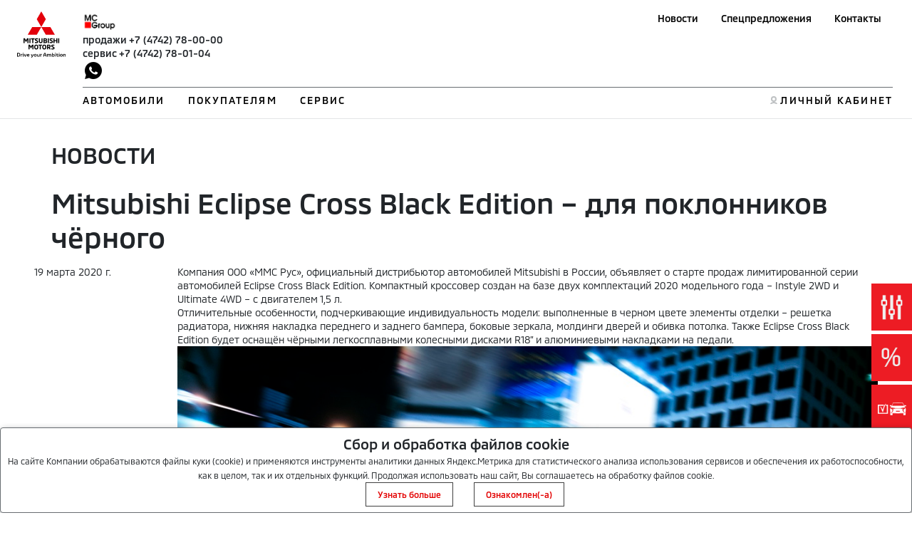

--- FILE ---
content_type: text/html; charset=utf-8
request_url: https://kaunto.mitsubishi-motors.ru/
body_size: 265
content:
"vvn4hrkh4mvk7v7vjl80al15p7"

--- FILE ---
content_type: image/svg+xml
request_url: https://mitsubishi-lipetsk.ru/html/mmc-2021/img/Youtube.svg
body_size: 5470
content:
<svg width="31" height="32" viewBox="0 0 31 32" fill="none" xmlns="http://www.w3.org/2000/svg">
<path d="M28.0342 31.0005H3.3652C2.06434 31.0005 1 29.9153 1 28.5889V3.41206C1 2.0857 2.06434 1.00049 3.3652 1.00049H28.0342C29.3351 1.00049 30.3994 2.0857 30.3994 3.41206V28.5889C30.3994 29.9153 29.3587 31.0005 28.0342 31.0005Z" stroke="#BFC2C4" stroke-width="0.5" stroke-miterlimit="10"/>
<path d="M11.0995 9.46516L9.51478 4.71436H10.7447L11.6671 7.9941H11.6908L12.6132 4.71436H13.8431L12.2584 9.46516V12.9378H11.0995V9.46516ZM13.6302 9.03108C13.6302 8.78992 13.6539 8.57288 13.6775 8.37995C13.7012 8.18702 13.7721 7.9941 13.8431 7.8494C13.985 7.58413 14.1742 7.3912 14.4344 7.24651C14.6946 7.10181 15.002 7.00535 15.3568 7.00535C15.7116 7.00535 16.0191 7.0777 16.2793 7.24651C16.5394 7.3912 16.7286 7.60825 16.8706 7.8494C16.9652 7.9941 17.0125 8.18702 17.0361 8.37995C17.0598 8.57288 17.0834 8.78992 17.0834 9.03108V10.9603C17.0834 11.2015 17.0598 11.4185 17.0361 11.6115C17.0125 11.8044 16.9415 11.9973 16.8706 12.142C16.7286 12.4073 16.5394 12.6002 16.2793 12.7449C16.0191 12.8896 15.7116 12.9861 15.3568 12.9861C15.002 12.9861 14.6946 12.9137 14.4344 12.7449C14.1742 12.6002 13.985 12.3832 13.8431 12.142C13.7485 11.9973 13.7012 11.8044 13.6775 11.6115C13.6539 11.4185 13.6302 11.2015 13.6302 10.9603V9.03108ZM14.7892 11.1533C14.7892 11.3703 14.8365 11.5391 14.9311 11.6597C15.0257 11.7803 15.1676 11.8285 15.3568 11.8285C15.5224 11.8285 15.6643 11.7803 15.7826 11.6597C15.8772 11.5391 15.9245 11.3703 15.9245 11.1533V8.83815C15.9245 8.62111 15.8772 8.4523 15.7826 8.33172C15.688 8.21114 15.546 8.16291 15.3568 8.16291C15.1913 8.16291 15.0493 8.21114 14.9311 8.33172C14.8365 8.4523 14.7892 8.62111 14.7892 8.83815V11.1533ZM21.3881 12.9378H20.2291V12.359H20.2055C20.0872 12.552 19.9453 12.6967 19.7797 12.8172C19.6142 12.9378 19.4013 12.9861 19.1175 12.9861C18.9756 12.9861 18.8337 12.9619 18.6918 12.9137C18.5498 12.8655 18.4079 12.769 18.3133 12.6726C18.1951 12.552 18.1005 12.4073 18.0295 12.2385C17.9585 12.0455 17.9349 11.8285 17.9349 11.5632V7.0777H19.0938V11.1291C19.0938 11.3462 19.1411 11.515 19.2358 11.6356C19.3304 11.7562 19.4723 11.8285 19.6615 11.8285C19.8744 11.8285 20.0399 11.7562 20.1109 11.6115C20.2055 11.4668 20.2291 11.2738 20.2291 11.0086V7.0777H21.3881V12.9378ZM21.8138 20.5102C21.6483 20.5102 21.5063 20.5584 21.3881 20.679C21.2935 20.7996 21.2462 20.9684 21.2462 21.1854V21.8607H22.3815V21.1854C22.3815 20.9684 22.3342 20.7996 22.2396 20.679C22.1213 20.5584 21.9794 20.5102 21.8138 20.5102ZM17.5092 20.5102C17.3436 20.5102 17.2017 20.5584 17.0834 20.679C16.9652 20.7996 16.9179 20.9443 16.9179 21.1372V23.4282C16.9179 23.6452 16.9652 23.814 17.0834 23.9587C17.178 24.1034 17.3199 24.1517 17.5092 24.1517C17.6984 24.1517 17.8403 24.0793 17.9349 23.9346C18.0295 23.7899 18.0768 23.597 18.0768 23.3558V21.2095C18.0768 21.0166 18.0295 20.8719 17.9585 20.7272C17.8876 20.5825 17.722 20.5102 17.5092 20.5102ZM22.9491 14.7706H8.61601C7.07863 14.7706 5.82507 16.0488 5.82507 17.6163V24.3446C5.82507 25.9121 7.07863 27.1902 8.61601 27.1902H22.9255C24.4628 27.1902 25.7164 25.9121 25.7164 24.3446V17.5922C25.7164 16.0246 24.4865 14.7706 22.9491 14.7706ZM10.2716 25.261H9.1127V18.1227H7.76454V17.0134H11.5962V18.1227H10.248V25.261H10.2716ZM14.8128 25.261H13.6539V24.6822H13.6302C13.512 24.8751 13.3701 25.0198 13.2045 25.1404C13.0389 25.261 12.8261 25.3092 12.5422 25.3092C12.4003 25.3092 12.2584 25.2851 12.1165 25.2369C11.9746 25.1886 11.8327 25.0922 11.7381 24.9957C11.6198 24.8751 11.5252 24.7304 11.4542 24.5616C11.3833 24.3687 11.3596 24.1517 11.3596 23.8864V19.4008H12.5186V23.4523C12.5186 23.6693 12.5659 23.8381 12.6605 23.9587C12.7551 24.0793 12.897 24.1517 13.0862 24.1517C13.2991 24.1517 13.4647 24.0793 13.5356 23.9346C13.6302 23.7899 13.6539 23.597 13.6539 23.3317V19.4008H14.8128V25.261ZM19.2358 23.5005C19.2358 23.814 19.2121 24.0793 19.1884 24.2722C19.1648 24.4652 19.1175 24.634 19.0465 24.7545C18.8573 25.1163 18.5025 25.3092 18.0295 25.3092C17.7457 25.3092 17.5328 25.261 17.3672 25.1404C17.2253 25.0198 17.0598 24.8751 16.9179 24.7063V25.2369H15.7826V17.0134H16.9415V19.9073H16.9652C17.0834 19.7144 17.249 19.5697 17.4145 19.4732C17.6038 19.3767 17.793 19.3285 18.0295 19.3285C18.3133 19.3285 18.5262 19.3767 18.6918 19.4732C18.8573 19.5697 18.9756 19.6902 19.0702 19.859C19.1411 19.9796 19.1884 20.1484 19.2121 20.3414C19.2358 20.5343 19.2358 20.8478 19.2358 21.2819V23.5005ZM23.5404 22.7771H21.2462V23.5729C21.2462 23.7658 21.2935 23.9105 21.3881 24.007C21.4827 24.1034 21.6246 24.1517 21.8138 24.1517C22.0267 24.1517 22.1686 24.0793 22.2396 23.9587C22.3105 23.8381 22.3578 23.6935 22.3815 23.5729H23.5404C23.5404 23.814 23.4931 24.0552 23.4222 24.2722C23.3512 24.4893 23.2329 24.6822 23.0674 24.8269C22.9255 24.9957 22.7362 25.1163 22.5234 25.2127C22.3105 25.3092 22.074 25.3574 21.8138 25.3574C21.459 25.3574 21.1516 25.2851 20.8914 25.1163C20.6312 24.9716 20.442 24.7545 20.3001 24.5134C20.2055 24.3687 20.1582 24.1758 20.1345 23.9828C20.1109 23.7899 20.0872 23.5729 20.0872 23.3317V21.4025C20.0872 21.1613 20.1109 20.9443 20.1345 20.7513C20.1582 20.5584 20.2291 20.3655 20.3001 20.2208C20.442 19.9555 20.6312 19.7626 20.8914 19.6179C21.1516 19.4732 21.459 19.3767 21.8138 19.3767C22.074 19.3767 22.3105 19.425 22.5234 19.5214C22.7362 19.6179 22.9255 19.7385 23.0674 19.9073C23.2093 20.0761 23.3275 20.269 23.3985 20.4861C23.4695 20.7031 23.5168 20.9443 23.5168 21.2095V22.7771H23.5404Z" fill="#BFC2C4"/>
</svg>
